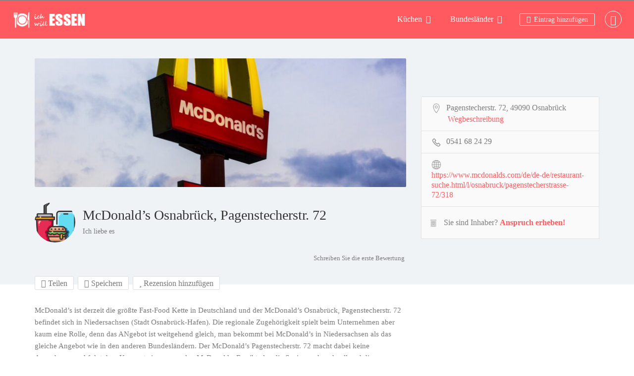

--- FILE ---
content_type: text/html; charset=UTF-8
request_url: https://geolocation-db.com/json/geoip.php?jsonp=jQuery371047017136080035726_1769286132408&_=1769286132409
body_size: 99
content:
jQuery371047017136080035726_1769286132408({"country_code":"US","country_name":"United States","city":null,"postal":null,"latitude":37.751,"longitude":-97.822,"IPv4":"3.138.100.188","state":null})

--- FILE ---
content_type: text/html; charset=UTF-8
request_url: https://geolocation-db.com/json/geoip.php?jsonp=jQuery371047017136080035726_1769286132410&_=1769286132411
body_size: 98
content:
jQuery371047017136080035726_1769286132410({"country_code":"US","country_name":"United States","city":null,"postal":null,"latitude":37.751,"longitude":-97.822,"IPv4":"3.138.100.188","state":null})